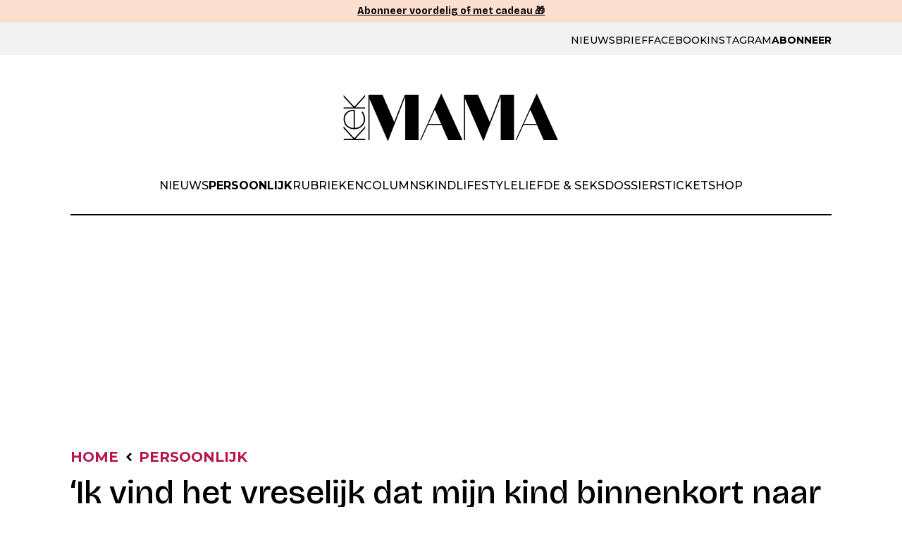

--- FILE ---
content_type: application/javascript; charset=utf-8
request_url: https://fundingchoicesmessages.google.com/f/AGSKWxXB6KPX-9Bgao79r8moUVaqocxJzzEr2OHvgqPVfKaJ8LwjZrp4cYlYEQbzzSl4VfFx2FQdYwEyJxGaG0xIXx2U--EENMSK5qQJSzQwA35q80WB0bpP73-U4dD2T8Fy3GZzcG88HmWVwCtuM6VVqw4RYXmlavdUR2K2HcLuXDNPD6hfNSU9po5hRHdM/_auid=/housead./adplugin./peeljs.php/advs_actv.
body_size: -1290
content:
window['fe1b6c80-bbe1-4dde-b67e-4fdec6bc4f6a'] = true;

--- FILE ---
content_type: application/javascript; charset=utf-8
request_url: https://fundingchoicesmessages.google.com/f/AGSKWxXDKnS7sg8s9024_KmhE4_doBdYJ0VaiBUSpLVDktKfvMRQJfsg4e-GwDmtDD8ET3dPTAT33U0Im7bx63RYWurnvjIxqwPwFt2Lx0QqZWobzCfmyQOGay2sSFhWJOLLYIw3x1ppOg==?fccs=W251bGwsbnVsbCxudWxsLG51bGwsbnVsbCxudWxsLFsxNzY4OTM1Njg3LDYxNjAwMDAwMF0sbnVsbCxudWxsLG51bGwsW251bGwsWzcsNl0sbnVsbCxudWxsLG51bGwsbnVsbCxudWxsLG51bGwsbnVsbCxudWxsLG51bGwsMV0sImh0dHBzOi8vd3d3Lmtla21hbWEubmwvYXJ0aWtlbC9wZXJzb29ubGlqay9pay12aW5kLWhldC12cmVzZWxpamstZGF0LW1pam4ta2luZC1iaW5uZW5rb3J0LW5hYXItZGUtYmFzaXNzY2hvb2wtZ2FhdCIsbnVsbCxbWzgsIjlvRUJSLTVtcXFvIl0sWzksImVuLVVTIl0sWzE2LCJbMSwxLDFdIl0sWzI2LCIxOSJdLFsxOSwiMiJdLFsxNywiWzBdIl0sWzI0LCIiXSxbMjUsIltbMzEwODIyNTNdXSJdLFsyOSwiZmFsc2UiXV1d
body_size: 114
content:
if (typeof __googlefc.fcKernelManager.run === 'function') {"use strict";this.default_ContributorServingResponseClientJs=this.default_ContributorServingResponseClientJs||{};(function(_){var window=this;
try{
var qp=function(a){this.A=_.t(a)};_.u(qp,_.J);var rp=function(a){this.A=_.t(a)};_.u(rp,_.J);rp.prototype.getWhitelistStatus=function(){return _.F(this,2)};var sp=function(a){this.A=_.t(a)};_.u(sp,_.J);var tp=_.ed(sp),up=function(a,b,c){this.B=a;this.j=_.A(b,qp,1);this.l=_.A(b,_.Pk,3);this.F=_.A(b,rp,4);a=this.B.location.hostname;this.D=_.Fg(this.j,2)&&_.O(this.j,2)!==""?_.O(this.j,2):a;a=new _.Qg(_.Qk(this.l));this.C=new _.dh(_.q.document,this.D,a);this.console=null;this.o=new _.mp(this.B,c,a)};
up.prototype.run=function(){if(_.O(this.j,3)){var a=this.C,b=_.O(this.j,3),c=_.fh(a),d=new _.Wg;b=_.hg(d,1,b);c=_.C(c,1,b);_.jh(a,c)}else _.gh(this.C,"FCNEC");_.op(this.o,_.A(this.l,_.De,1),this.l.getDefaultConsentRevocationText(),this.l.getDefaultConsentRevocationCloseText(),this.l.getDefaultConsentRevocationAttestationText(),this.D);_.pp(this.o,_.F(this.F,1),this.F.getWhitelistStatus());var e;a=(e=this.B.googlefc)==null?void 0:e.__executeManualDeployment;a!==void 0&&typeof a==="function"&&_.To(this.o.G,
"manualDeploymentApi")};var vp=function(){};vp.prototype.run=function(a,b,c){var d;return _.v(function(e){d=tp(b);(new up(a,d,c)).run();return e.return({})})};_.Tk(7,new vp);
}catch(e){_._DumpException(e)}
}).call(this,this.default_ContributorServingResponseClientJs);
// Google Inc.

//# sourceURL=/_/mss/boq-content-ads-contributor/_/js/k=boq-content-ads-contributor.ContributorServingResponseClientJs.en_US.9oEBR-5mqqo.es5.O/d=1/exm=ad_blocking_detection_executable,kernel_loader,loader_js_executable/ed=1/rs=AJlcJMwtVrnwsvCgvFVyuqXAo8GMo9641A/m=cookie_refresh_executable
__googlefc.fcKernelManager.run('\x5b\x5b\x5b7,\x22\x5b\x5bnull,\\\x22kekmama.nl\\\x22,\\\x22AKsRol_L1YIF8DYIfBwkNRk93MR4stE_itMCfQ8_nkjQx00OPYmIMuKqQy_qw9toJP1o1xuAuCcf6hfjXL-SsnGRVGXonnI5OcXdnLZVAegYzRQj08R1lzcW54Cx0u316sv86axDvuxfdTDpkRUQihLuktp6GHsj_g\\\\u003d\\\\u003d\\\x22\x5d,null,\x5b\x5bnull,null,null,\\\x22https:\/\/fundingchoicesmessages.google.com\/f\/AGSKWxVqYqXRrda89fpDAtg175PYxjHDKQYyuVE5NiXOe4jR4oeQX5QynxzAagrBOeowK7flnpRc2OGJht8ikGy9AbXTaeivyxVZBm20NUVZa013xXCeysM3_0Oxw-549eA1yOiHj7IRkw\\\\u003d\\\\u003d\\\x22\x5d,null,null,\x5bnull,null,null,\\\x22https:\/\/fundingchoicesmessages.google.com\/el\/AGSKWxX1eonfcfSDI-tWg1RPDRxphHc63V0-ydKoTSPbQUPNlaAEEOur9EnlF8FEHorATozxh2S1jn3g_xboIZ-GPKOS3KkBy7ppy56Dn2aeJJIcRIrURF8pPWlczkMiikAI4JVA78PZlQ\\\\u003d\\\\u003d\\\x22\x5d,null,\x5bnull,\x5b7,6\x5d,null,null,null,null,null,null,null,null,null,1\x5d\x5d,\x5b3,1\x5d\x5d\x22\x5d\x5d,\x5bnull,null,null,\x22https:\/\/fundingchoicesmessages.google.com\/f\/AGSKWxWX2jHN-oG3Tzbc5W3CcyLSGAR9yWTV8Xk170Msf8NBb8pG9dO9wU96ppGh8ib_40mq4LttUsqDFcb6frG_be8aRKEtEZ8-uXFKSVQaa4xWb9BLgkIya421ETpfMTigCFebFLPb-g\\u003d\\u003d\x22\x5d\x5d');}

--- FILE ---
content_type: text/javascript; charset=utf-8
request_url: https://www.kekmama.nl/app/themes/nfc-kekmama/assets/js/dist/default/menu.js?ver=696fd1033badc
body_size: -401
content:
(()=>{jQuery(document).ready(function(){jQuery("#site-header span.background").click(function(){let e=document.querySelector("#site-header"),t=document.querySelector("body"),o=e.querySelector("#hamburger-menu-button .open");t.classList.remove("is-menu-on"),e.classList.remove("is-menu-on"),o.setAttribute("aria-expanded","false")}),jQuery("#site-header span.icon-clear").click(function(){let e=document.querySelector("#site-header"),t=document.querySelector("body"),o=e.querySelector("#hamburger-menu-button .open");t.classList.remove("is-menu-on"),e.classList.remove("is-menu-on"),o.setAttribute("aria-expanded","false")})});})();
//# sourceMappingURL=menu.js.map
